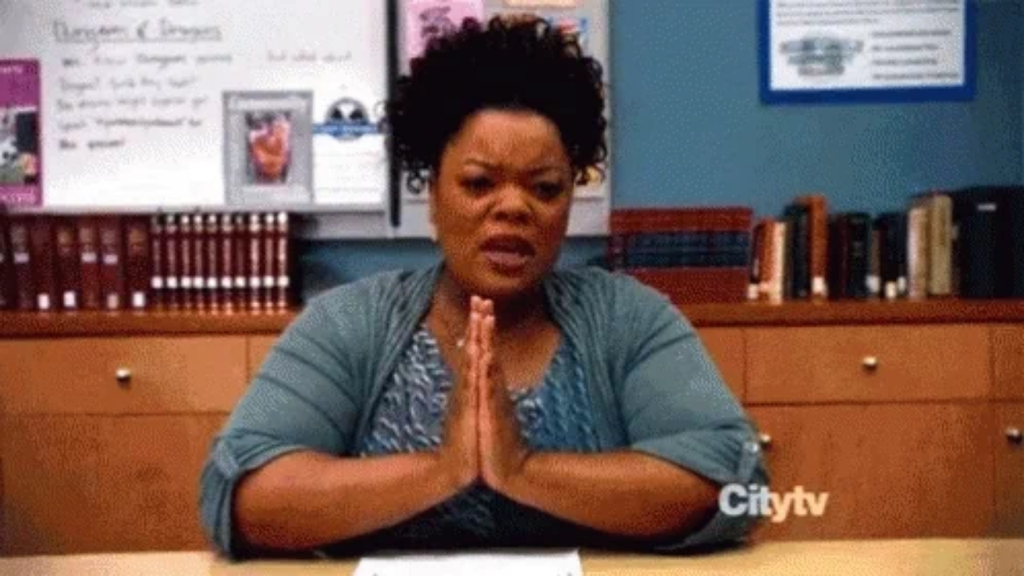

--- FILE ---
content_type: text/html
request_url: https://giphy.com/embed/3ohhwDRt7DLNAZA14k
body_size: 2431
content:

<!DOCTYPE html>
<html>
    <head>
        <meta charset="utf-8" />
        <title>Prayer GIF - Find &amp; Share on GIPHY</title>
        
            <link rel="canonical" href="https://giphy.com/gifs/pray-praying-prayer-3ohhwDRt7DLNAZA14k" />
        
        <meta name="description" content="Discover &amp; share this Animated GIF with everyone you know. GIPHY is how you search, share, discover, and create GIFs." />
        <meta name="author" content="GIPHY" />
        <meta name="keywords" content="Animated GIFs, GIFs, Giphy" />
        <meta name="alexaVerifyID" content="HMyPJIK-pLEheM5ACWFf6xvnA2U" />
        <meta name="viewport" content="width=device-width, initial-scale=1" />
        <meta name="robots" content="noindex, noimageindex, noai, noimageai" />
        <meta property="og:url" content="https://media0.giphy.com/media/v1.Y2lkPWRkYTI0ZDUwdXg5Z2UzZjgwZjA5ODJhYWN0dnhoNjNuYWdrczd3a2J2ZWs3ZTltdSZlcD12MV9pbnRlcm5hbF9naWZfYnlfaWQmY3Q9Zw/3ohhwDRt7DLNAZA14k/giphy.gif" />
        <meta property="og:title" content="Prayer GIF - Find &amp; Share on GIPHY" />
        <meta property="og:description" content="Discover &amp; share this Animated GIF with everyone you know. GIPHY is how you search, share, discover, and create GIFs." />
        <meta property="og:type" content="video.other" />
        <meta property="og:image" content="https://media0.giphy.com/media/v1.Y2lkPWRkYTI0ZDUwdXg5Z2UzZjgwZjA5ODJhYWN0dnhoNjNuYWdrczd3a2J2ZWs3ZTltdSZlcD12MV9pbnRlcm5hbF9naWZfYnlfaWQmY3Q9Zw/3ohhwDRt7DLNAZA14k/200.gif" />
        <meta property="og:site_name" content="GIPHY" />
        <meta property="fb:app_id" content="406655189415060" />
        <meta name="twitter:card" value="player" />
        <meta name="twitter:title" value="Prayer GIF - Find &amp; Share on GIPHY" />
        <meta name="twitter:description" value="Discover &amp; share this Animated GIF with everyone you know. GIPHY is how you search, share, discover, and create GIFs." />
        <meta name="twitter:image" value="https://media0.giphy.com/media/v1.Y2lkPWRkYTI0ZDUwdXg5Z2UzZjgwZjA5ODJhYWN0dnhoNjNuYWdrczd3a2J2ZWs3ZTltdSZlcD12MV9pbnRlcm5hbF9naWZfYnlfaWQmY3Q9Zw/3ohhwDRt7DLNAZA14k/giphy_s.gif" />
        <meta name="twitter:site" value="@giphy" />
        <style type="text/css">
            html,
            body {
                height: 100%;
            }

            body {
                margin: 0;
                padding: 0;
            }

            .embed {
                background: no-repeat url('https://media0.giphy.com/media/v1.Y2lkPWRkYTI0ZDUwdXg5Z2UzZjgwZjA5ODJhYWN0dnhoNjNuYWdrczd3a2J2ZWs3ZTltdSZlcD12MV9pbnRlcm5hbF9naWZfYnlfaWQmY3Q9Zw/3ohhwDRt7DLNAZA14k/200w_s.gif') center center;
                background-size: contain;
                height: 100%;
                width: 100%;
            }
        </style>
    </head>
    <!-- Google Tag Manager -->
    <script>
        ;(function (w, d, s, l, i) {
            w[l] = w[l] || []
            w[l].push({ 'gtm.start': new Date().getTime(), event: 'gtm.js' })
            var f = d.getElementsByTagName(s)[0],
                j = d.createElement(s),
                dl = l != 'dataLayer' ? '&l=' + l : ''
            j.async = true
            j.src = 'https://www.googletagmanager.com/gtm.js?id=' + i + dl
            f.parentNode.insertBefore(j, f)
        })(window, document, 'script', 'dataLayer', 'GTM-WJSSCWX')
    </script>
    <!-- End Google Tag Manager -->

    <script async src="https://www.googletagmanager.com/gtag/js?id=G-VNYPEBL4PG"></script>

    <body>
        <!-- Google Tag Manager (noscript) -->
        <noscript
            ><iframe
                src="https://www.googletagmanager.com/ns.html?id=GTM-WJSSCWX"
                height="0"
                width="0"
                style="display: none; visibility: hidden"
            ></iframe
        ></noscript>
        <!-- End Google Tag Manager (noscript) -->

        <div class="embed"></div>
        <script>
            window.GIPHY_FE_EMBED_KEY = 'eDs1NYmCVgdHvI1x0nitWd5ClhDWMpRE'
            window.GIPHY_API_URL = 'https://api.giphy.com/v1/'
            window.GIPHY_PINGBACK_URL = 'https://pingback.giphy.com'
        </script>
        <script src="/static/dist/runtime.a9eab25a.bundle.js"></script> <script src="/static/dist/gifEmbed.80980e8d.bundle.js"></script>
        <script>
            var Giphy = Giphy || {};
            if (Giphy.renderGifEmbed) {
                Giphy.renderGifEmbed(document.querySelector('.embed'), {
                    gif: {"id": "3ohhwDRt7DLNAZA14k", "title": "Prayer GIF", "images": {"looping": {"mp4": "https://media0.giphy.com/media/v1.Y2lkPWRkYTI0ZDUwdXg5Z2UzZjgwZjA5ODJhYWN0dnhoNjNuYWdrczd3a2J2ZWs3ZTltdSZlcD12MV9pbnRlcm5hbF9naWZfYnlfaWQmY3Q9Zw/3ohhwDRt7DLNAZA14k/giphy-loop.mp4", "mp4_size": 3392857}, "source": {"url": "https://media0.giphy.com/media/v1.Y2lkPWRkYTI0ZDUwdXg5Z2UzZjgwZjA5ODJhYWN0dnhoNjNuYWdrczd3a2J2ZWs3ZTltdSZlcD12MV9pbnRlcm5hbF9naWZfYnlfaWQmY3Q9Zw/3ohhwDRt7DLNAZA14k/source.gif", "width": 498, "height": 280, "size": 683276}, "downsized": {"url": "https://media0.giphy.com/media/v1.Y2lkPWRkYTI0ZDUwdXg5Z2UzZjgwZjA5ODJhYWN0dnhoNjNuYWdrczd3a2J2ZWs3ZTltdSZlcD12MV9pbnRlcm5hbF9naWZfYnlfaWQmY3Q9Zw/3ohhwDRt7DLNAZA14k/giphy.gif", "width": 498, "height": 280, "size": 591839}, "downsized_large": {"url": "https://media0.giphy.com/media/v1.Y2lkPWRkYTI0ZDUwdXg5Z2UzZjgwZjA5ODJhYWN0dnhoNjNuYWdrczd3a2J2ZWs3ZTltdSZlcD12MV9pbnRlcm5hbF9naWZfYnlfaWQmY3Q9Zw/3ohhwDRt7DLNAZA14k/giphy.gif", "width": 498, "height": 280, "size": 591839}, "downsized_medium": {"url": "https://media0.giphy.com/media/v1.Y2lkPWRkYTI0ZDUwdXg5Z2UzZjgwZjA5ODJhYWN0dnhoNjNuYWdrczd3a2J2ZWs3ZTltdSZlcD12MV9pbnRlcm5hbF9naWZfYnlfaWQmY3Q9Zw/3ohhwDRt7DLNAZA14k/giphy.gif", "width": 498, "height": 280, "size": 591839}, "downsized_small": {"width": 480, "height": 270, "mp4": "https://media0.giphy.com/media/v1.Y2lkPWRkYTI0ZDUwdXg5Z2UzZjgwZjA5ODJhYWN0dnhoNjNuYWdrczd3a2J2ZWs3ZTltdSZlcD12MV9pbnRlcm5hbF9naWZfYnlfaWQmY3Q9Zw/3ohhwDRt7DLNAZA14k/giphy-downsized-small.mp4", "mp4_size": 197305}, "downsized_still": {"url": "https://media0.giphy.com/media/v1.Y2lkPWRkYTI0ZDUwdXg5Z2UzZjgwZjA5ODJhYWN0dnhoNjNuYWdrczd3a2J2ZWs3ZTltdSZlcD12MV9pbnRlcm5hbF9naWZfYnlfaWQmY3Q9Zw/3ohhwDRt7DLNAZA14k/giphy_s.gif", "width": 498, "height": 280, "size": 591839}, "fixed_height": {"url": "https://media0.giphy.com/media/v1.Y2lkPWRkYTI0ZDUwdXg5Z2UzZjgwZjA5ODJhYWN0dnhoNjNuYWdrczd3a2J2ZWs3ZTltdSZlcD12MV9pbnRlcm5hbF9naWZfYnlfaWQmY3Q9Zw/3ohhwDRt7DLNAZA14k/200.gif", "width": 356, "height": 200, "size": 255000, "mp4": "https://media0.giphy.com/media/v1.Y2lkPWRkYTI0ZDUwdXg5Z2UzZjgwZjA5ODJhYWN0dnhoNjNuYWdrczd3a2J2ZWs3ZTltdSZlcD12MV9pbnRlcm5hbF9naWZfYnlfaWQmY3Q9Zw/3ohhwDRt7DLNAZA14k/200.mp4", "mp4_size": 91789, "webp": "https://media0.giphy.com/media/v1.Y2lkPWRkYTI0ZDUwdXg5Z2UzZjgwZjA5ODJhYWN0dnhoNjNuYWdrczd3a2J2ZWs3ZTltdSZlcD12MV9pbnRlcm5hbF9naWZfYnlfaWQmY3Q9Zw/3ohhwDRt7DLNAZA14k/200.webp", "webp_size": 139946}, "fixed_height_downsampled": {"url": "https://media0.giphy.com/media/v1.Y2lkPWRkYTI0ZDUwdXg5Z2UzZjgwZjA5ODJhYWN0dnhoNjNuYWdrczd3a2J2ZWs3ZTltdSZlcD12MV9pbnRlcm5hbF9naWZfYnlfaWQmY3Q9Zw/3ohhwDRt7DLNAZA14k/200_d.gif", "width": 356, "height": 200, "size": 160681, "webp": "https://media0.giphy.com/media/v1.Y2lkPWRkYTI0ZDUwdXg5Z2UzZjgwZjA5ODJhYWN0dnhoNjNuYWdrczd3a2J2ZWs3ZTltdSZlcD12MV9pbnRlcm5hbF9naWZfYnlfaWQmY3Q9Zw/3ohhwDRt7DLNAZA14k/200_d.webp", "webp_size": 114548}, "fixed_height_small": {"url": "https://media0.giphy.com/media/v1.Y2lkPWRkYTI0ZDUwdXg5Z2UzZjgwZjA5ODJhYWN0dnhoNjNuYWdrczd3a2J2ZWs3ZTltdSZlcD12MV9pbnRlcm5hbF9naWZfYnlfaWQmY3Q9Zw/3ohhwDRt7DLNAZA14k/100.gif", "width": 176, "height": 100, "size": 88025, "mp4": "https://media0.giphy.com/media/v1.Y2lkPWRkYTI0ZDUwdXg5Z2UzZjgwZjA5ODJhYWN0dnhoNjNuYWdrczd3a2J2ZWs3ZTltdSZlcD12MV9pbnRlcm5hbF9naWZfYnlfaWQmY3Q9Zw/3ohhwDRt7DLNAZA14k/100.mp4", "mp4_size": 24384, "webp": "https://media0.giphy.com/media/v1.Y2lkPWRkYTI0ZDUwdXg5Z2UzZjgwZjA5ODJhYWN0dnhoNjNuYWdrczd3a2J2ZWs3ZTltdSZlcD12MV9pbnRlcm5hbF9naWZfYnlfaWQmY3Q9Zw/3ohhwDRt7DLNAZA14k/100.webp", "webp_size": 36248}, "fixed_height_small_still": {"url": "https://media0.giphy.com/media/v1.Y2lkPWRkYTI0ZDUwdXg5Z2UzZjgwZjA5ODJhYWN0dnhoNjNuYWdrczd3a2J2ZWs3ZTltdSZlcD12MV9pbnRlcm5hbF9naWZfYnlfaWQmY3Q9Zw/3ohhwDRt7DLNAZA14k/100_s.gif", "width": 176, "height": 100, "size": 9479}, "fixed_height_still": {"url": "https://media0.giphy.com/media/v1.Y2lkPWRkYTI0ZDUwdXg5Z2UzZjgwZjA5ODJhYWN0dnhoNjNuYWdrczd3a2J2ZWs3ZTltdSZlcD12MV9pbnRlcm5hbF9naWZfYnlfaWQmY3Q9Zw/3ohhwDRt7DLNAZA14k/200_s.gif", "width": 356, "height": 200, "size": 26278}, "fixed_width": {"url": "https://media0.giphy.com/media/v1.Y2lkPWRkYTI0ZDUwdXg5Z2UzZjgwZjA5ODJhYWN0dnhoNjNuYWdrczd3a2J2ZWs3ZTltdSZlcD12MV9pbnRlcm5hbF9naWZfYnlfaWQmY3Q9Zw/3ohhwDRt7DLNAZA14k/200w.gif", "width": 200, "height": 112, "size": 114326, "mp4": "https://media0.giphy.com/media/v1.Y2lkPWRkYTI0ZDUwdXg5Z2UzZjgwZjA5ODJhYWN0dnhoNjNuYWdrczd3a2J2ZWs3ZTltdSZlcD12MV9pbnRlcm5hbF9naWZfYnlfaWQmY3Q9Zw/3ohhwDRt7DLNAZA14k/200w.mp4", "mp4_size": 28332, "webp": "https://media0.giphy.com/media/v1.Y2lkPWRkYTI0ZDUwdXg5Z2UzZjgwZjA5ODJhYWN0dnhoNjNuYWdrczd3a2J2ZWs3ZTltdSZlcD12MV9pbnRlcm5hbF9naWZfYnlfaWQmY3Q9Zw/3ohhwDRt7DLNAZA14k/200w.webp", "webp_size": 44512}, "fixed_width_downsampled": {"url": "https://media0.giphy.com/media/v1.Y2lkPWRkYTI0ZDUwdXg5Z2UzZjgwZjA5ODJhYWN0dnhoNjNuYWdrczd3a2J2ZWs3ZTltdSZlcD12MV9pbnRlcm5hbF9naWZfYnlfaWQmY3Q9Zw/3ohhwDRt7DLNAZA14k/200w_d.gif", "width": 200, "height": 112, "size": 71709, "webp": "https://media0.giphy.com/media/v1.Y2lkPWRkYTI0ZDUwdXg5Z2UzZjgwZjA5ODJhYWN0dnhoNjNuYWdrczd3a2J2ZWs3ZTltdSZlcD12MV9pbnRlcm5hbF9naWZfYnlfaWQmY3Q9Zw/3ohhwDRt7DLNAZA14k/200w_d.webp", "webp_size": 42984}, "fixed_width_small": {"url": "https://media0.giphy.com/media/v1.Y2lkPWRkYTI0ZDUwdXg5Z2UzZjgwZjA5ODJhYWN0dnhoNjNuYWdrczd3a2J2ZWs3ZTltdSZlcD12MV9pbnRlcm5hbF9naWZfYnlfaWQmY3Q9Zw/3ohhwDRt7DLNAZA14k/100w.gif", "width": 100, "height": 58, "size": 31966, "mp4": "https://media0.giphy.com/media/v1.Y2lkPWRkYTI0ZDUwdXg5Z2UzZjgwZjA5ODJhYWN0dnhoNjNuYWdrczd3a2J2ZWs3ZTltdSZlcD12MV9pbnRlcm5hbF9naWZfYnlfaWQmY3Q9Zw/3ohhwDRt7DLNAZA14k/100w.mp4", "mp4_size": 10794, "webp": "https://media0.giphy.com/media/v1.Y2lkPWRkYTI0ZDUwdXg5Z2UzZjgwZjA5ODJhYWN0dnhoNjNuYWdrczd3a2J2ZWs3ZTltdSZlcD12MV9pbnRlcm5hbF9naWZfYnlfaWQmY3Q9Zw/3ohhwDRt7DLNAZA14k/100w.webp", "webp_size": 16350}, "fixed_width_small_still": {"url": "https://media0.giphy.com/media/v1.Y2lkPWRkYTI0ZDUwdXg5Z2UzZjgwZjA5ODJhYWN0dnhoNjNuYWdrczd3a2J2ZWs3ZTltdSZlcD12MV9pbnRlcm5hbF9naWZfYnlfaWQmY3Q9Zw/3ohhwDRt7DLNAZA14k/100w_s.gif", "width": 100, "height": 58, "size": 3982}, "fixed_width_still": {"url": "https://media0.giphy.com/media/v1.Y2lkPWRkYTI0ZDUwdXg5Z2UzZjgwZjA5ODJhYWN0dnhoNjNuYWdrczd3a2J2ZWs3ZTltdSZlcD12MV9pbnRlcm5hbF9naWZfYnlfaWQmY3Q9Zw/3ohhwDRt7DLNAZA14k/200w_s.gif", "width": 200, "height": 112, "size": 13544}, "original": {"url": "https://media0.giphy.com/media/v1.Y2lkPWRkYTI0ZDUwdXg5Z2UzZjgwZjA5ODJhYWN0dnhoNjNuYWdrczd3a2J2ZWs3ZTltdSZlcD12MV9pbnRlcm5hbF9naWZfYnlfaWQmY3Q9Zw/3ohhwDRt7DLNAZA14k/giphy.gif", "width": 498, "height": 280, "size": 591839, "frames": 9, "hash": "29a3ce4e08d8ad1f66b5adec43587495", "mp4": "https://media0.giphy.com/media/v1.Y2lkPWRkYTI0ZDUwdXg5Z2UzZjgwZjA5ODJhYWN0dnhoNjNuYWdrczd3a2J2ZWs3ZTltdSZlcD12MV9pbnRlcm5hbF9naWZfYnlfaWQmY3Q9Zw/3ohhwDRt7DLNAZA14k/giphy.mp4", "mp4_size": 197305, "webp": "https://media0.giphy.com/media/v1.Y2lkPWRkYTI0ZDUwdXg5Z2UzZjgwZjA5ODJhYWN0dnhoNjNuYWdrczd3a2J2ZWs3ZTltdSZlcD12MV9pbnRlcm5hbF9naWZfYnlfaWQmY3Q9Zw/3ohhwDRt7DLNAZA14k/giphy.webp", "webp_size": 295234}, "original_mp4": {"width": 480, "height": 270, "mp4": "https://media0.giphy.com/media/v1.Y2lkPWRkYTI0ZDUwdXg5Z2UzZjgwZjA5ODJhYWN0dnhoNjNuYWdrczd3a2J2ZWs3ZTltdSZlcD12MV9pbnRlcm5hbF9naWZfYnlfaWQmY3Q9Zw/3ohhwDRt7DLNAZA14k/giphy.mp4", "mp4_size": 197305}, "original_still": {"url": "https://media0.giphy.com/media/v1.Y2lkPWRkYTI0ZDUwdXg5Z2UzZjgwZjA5ODJhYWN0dnhoNjNuYWdrczd3a2J2ZWs3ZTltdSZlcD12MV9pbnRlcm5hbF9naWZfYnlfaWQmY3Q9Zw/3ohhwDRt7DLNAZA14k/giphy_s.gif", "width": 498, "height": 280, "size": 45893}, "preview": {"width": 150, "height": 86, "mp4": "https://media0.giphy.com/media/v1.Y2lkPWRkYTI0ZDUwdXg5Z2UzZjgwZjA5ODJhYWN0dnhoNjNuYWdrczd3a2J2ZWs3ZTltdSZlcD12MV9pbnRlcm5hbF9naWZfYnlfaWQmY3Q9Zw/3ohhwDRt7DLNAZA14k/giphy-preview.mp4", "mp4_size": 17212}, "preview_gif": {"url": "https://media0.giphy.com/media/v1.Y2lkPWRkYTI0ZDUwdXg5Z2UzZjgwZjA5ODJhYWN0dnhoNjNuYWdrczd3a2J2ZWs3ZTltdSZlcD12MV9pbnRlcm5hbF9naWZfYnlfaWQmY3Q9Zw/3ohhwDRt7DLNAZA14k/100w.gif", "width": 100, "height": 58, "size": 31966}, "preview_webp": {"url": "https://media0.giphy.com/media/v1.Y2lkPWRkYTI0ZDUwdXg5Z2UzZjgwZjA5ODJhYWN0dnhoNjNuYWdrczd3a2J2ZWs3ZTltdSZlcD12MV9pbnRlcm5hbF9naWZfYnlfaWQmY3Q9Zw/3ohhwDRt7DLNAZA14k/100w.webp", "width": 100, "height": 58, "size": 16350}}, "is_video": false, "tags": [], "cta": {"text": "", "link": ""}, "featured_tags": [], "embed_url": "https://giphy.com/embed/3ohhwDRt7DLNAZA14k", "relative_url": "/gifs/pray-praying-prayer-3ohhwDRt7DLNAZA14k", "type": "gif", "index_id": 49188760, "slug": "pray-praying-prayer-3ohhwDRt7DLNAZA14k", "url": "https://giphy.com/gifs/pray-praying-prayer-3ohhwDRt7DLNAZA14k", "short_url": null, "bitly_url": null, "username": "", "rating": "g", "source_image_url": null, "source_post_url": "", "source_content_url": null, "source_tld": "", "source_domain": null, "source_caption": null, "source_body": null, "has_attribution": false, "is_hidden": false, "is_removed": false, "is_community": false, "is_anonymous": false, "is_featured": false, "is_realtime": false, "is_indexable": null, "is_sticker": false, "is_preserve_size": null, "is_trending": false, "gps_no_trend": false, "create_datetime": null, "update_datetime": null, "trending_datetime": null, "external_media": null, "import_type": null, "user": null, "alt_text": "TV gif. Yvette Nicole Brown as Shirley in Community presses her hands together in prayer at a table, mouthing something with furrowed brows."},
                    autoPlay: "",
                    hideVideo: false,
                    isTwitter: false,
                    trackingQueryString: 'utm_source=iframe&utm_medium=embed&utm_campaign=Embeds&utm_term='
                })
            }
        </script>
    </body>
</html>
